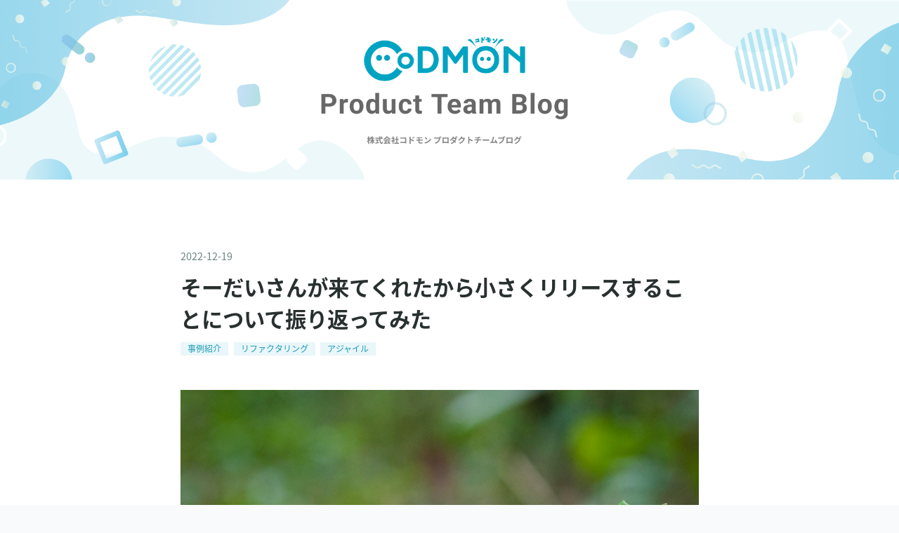

--- FILE ---
content_type: text/html; charset=utf-8
request_url: https://tech.codmon.com/entry/2022/12/19/061817
body_size: 18082
content:
<!DOCTYPE html>
<html
  lang="ja"

data-admin-domain="//blog.hatena.ne.jp"
data-admin-origin="https://blog.hatena.ne.jp"
data-author="codmon-dev"
data-avail-langs="ja en"
data-blog="codmon-dev.hatenablog.com"
data-blog-host="codmon-dev.hatenablog.com"
data-blog-is-public="1"
data-blog-name="コドモン Product Team Blog"
data-blog-owner="codmon-dev"
data-blog-show-ads=""
data-blog-show-sleeping-ads=""
data-blog-uri="https://tech.codmon.com/"
data-blog-uuid="13574176438093503930"
data-blogs-uri-base="https://tech.codmon.com"
data-brand="devblog"
data-data-layer="{&quot;hatenablog&quot;:{&quot;admin&quot;:{},&quot;analytics&quot;:{&quot;brand_property_id&quot;:&quot;&quot;,&quot;measurement_id&quot;:&quot;&quot;,&quot;non_sampling_property_id&quot;:&quot;&quot;,&quot;property_id&quot;:&quot;&quot;,&quot;separated_property_id&quot;:&quot;UA-29716941-26&quot;},&quot;blog&quot;:{&quot;blog_id&quot;:&quot;13574176438093503930&quot;,&quot;content_seems_japanese&quot;:&quot;true&quot;,&quot;disable_ads&quot;:&quot;custom_domain&quot;,&quot;enable_ads&quot;:&quot;false&quot;,&quot;enable_keyword_link&quot;:&quot;false&quot;,&quot;entry_show_footer_related_entries&quot;:&quot;true&quot;,&quot;force_pc_view&quot;:&quot;false&quot;,&quot;is_public&quot;:&quot;true&quot;,&quot;is_responsive_view&quot;:&quot;false&quot;,&quot;is_sleeping&quot;:&quot;false&quot;,&quot;lang&quot;:&quot;ja&quot;,&quot;name&quot;:&quot;\u30b3\u30c9\u30e2\u30f3 Product Team Blog&quot;,&quot;owner_name&quot;:&quot;codmon-dev&quot;,&quot;uri&quot;:&quot;https://tech.codmon.com/&quot;},&quot;brand&quot;:&quot;devblog&quot;,&quot;page_id&quot;:&quot;entry&quot;,&quot;permalink_entry&quot;:{&quot;author_name&quot;:&quot;kuromaguroo&quot;,&quot;categories&quot;:&quot;\u4e8b\u4f8b\u7d39\u4ecb\t\u30ea\u30d5\u30a1\u30af\u30bf\u30ea\u30f3\u30b0\t\u30a2\u30b8\u30e3\u30a4\u30eb&quot;,&quot;character_count&quot;:6359,&quot;date&quot;:&quot;2022-12-19&quot;,&quot;entry_id&quot;:&quot;4207112889933637220&quot;,&quot;first_category&quot;:&quot;\u4e8b\u4f8b\u7d39\u4ecb&quot;,&quot;hour&quot;:&quot;6&quot;,&quot;title&quot;:&quot;\u305d\u30fc\u3060\u3044\u3055\u3093\u304c\u6765\u3066\u304f\u308c\u305f\u304b\u3089\u5c0f\u3055\u304f\u30ea\u30ea\u30fc\u30b9\u3059\u308b\u3053\u3068\u306b\u3064\u3044\u3066\u632f\u308a\u8fd4\u3063\u3066\u307f\u305f&quot;,&quot;uri&quot;:&quot;https://tech.codmon.com/entry/2022/12/19/061817&quot;},&quot;pro&quot;:&quot;pro&quot;,&quot;router_type&quot;:&quot;blogs&quot;}}"
data-device="pc"
data-dont-recommend-pro="false"
data-global-domain="https://hatena.blog"
data-globalheader-color="b"
data-globalheader-type="pc"
data-has-touch-view="1"
data-help-url="https://help.hatenablog.com"
data-hide-header="1"
data-page="entry"
data-parts-domain="https://hatenablog-parts.com"
data-plus-available="1"
data-pro="true"
data-router-type="blogs"
data-sentry-dsn="https://03a33e4781a24cf2885099fed222b56d@sentry.io/1195218"
data-sentry-environment="production"
data-sentry-sample-rate="0.1"
data-static-domain="https://cdn.blog.st-hatena.com"
data-version="290ad662750024ea17472b9c1b7e66"




  data-initial-state="{}"

  >
  <head prefix="og: http://ogp.me/ns# fb: http://ogp.me/ns/fb# article: http://ogp.me/ns/article#">

  
    
  

  
  <meta name="viewport" content="width=device-width, initial-scale=1.0" />


  


  
  <meta name="Hatena::Bookmark" content="nocomment"/>


  <meta name="robots" content="max-image-preview:large" />


  <meta charset="utf-8"/>
  <meta http-equiv="X-UA-Compatible" content="IE=7; IE=9; IE=10; IE=11" />
  <title>そーだいさんが来てくれたから小さくリリースすることについて振り返ってみた - コドモン Product Team Blog</title>

  
  <link rel="canonical" href="https://tech.codmon.com/entry/2022/12/19/061817"/>



  

<meta itemprop="name" content="そーだいさんが来てくれたから小さくリリースすることについて振り返ってみた - コドモン Product Team Blog"/>

  <meta itemprop="image" content="https://cdn.image.st-hatena.com/image/scale/46d1a30c49f85039429bef4eb4050581634dbf7b/backend=imagemagick;version=1;width=1300/https%3A%2F%2Fcdn-ak.f.st-hatena.com%2Fimages%2Ffotolife%2Fk%2Fkuromaguroo%2F20221206%2F20221206132727.png"/>


  <meta property="og:title" content="そーだいさんが来てくれたから小さくリリースすることについて振り返ってみた - コドモン Product Team Blog"/>
<meta property="og:type" content="article"/>
  <meta property="og:url" content="https://tech.codmon.com/entry/2022/12/19/061817"/>

  <meta property="og:image" content="https://cdn.image.st-hatena.com/image/scale/46d1a30c49f85039429bef4eb4050581634dbf7b/backend=imagemagick;version=1;width=1300/https%3A%2F%2Fcdn-ak.f.st-hatena.com%2Fimages%2Ffotolife%2Fk%2Fkuromaguroo%2F20221206%2F20221206132727.png"/>

<meta property="og:image:alt" content="そーだいさんが来てくれたから小さくリリースすることについて振り返ってみた - コドモン Product Team Blog"/>
    <meta property="og:description" content="こちらの記事はコドモン Advent Calendar 2022の18日目の記事です。 こんにちは！ コドモンプロダクト開発部で認証/認可のリプレイスを主に担当しております、エンジニアの関口です。 11/2にそーだいさんにお越しいただき、弊社開発部に向けた熱い激励を頂戴しました。レガシーシステムと向き合うエンジニアにとって非常に深い共感を覚える内容でしたので、今回はいただいたお話の中から特に「小さくリリースせよ」とお話しいただいたことに絞って内容をご紹介させていただきます。あわせて、弊社開発部の取り組みや、これからの課題を率直にお伝えしようと思います。 小さくリリースせよ 弊社の取り組み 段階…" />
<meta property="og:site_name" content="コドモン Product Team Blog"/>

  <meta property="article:published_time" content="2022-12-18T21:18:17Z" />

    <meta property="article:tag" content="事例紹介" />
    <meta property="article:tag" content="リファクタリング" />
    <meta property="article:tag" content="アジャイル" />
      <meta name="twitter:card"  content="summary_large_image" />
    <meta name="twitter:image" content="https://cdn.image.st-hatena.com/image/scale/46d1a30c49f85039429bef4eb4050581634dbf7b/backend=imagemagick;version=1;width=1300/https%3A%2F%2Fcdn-ak.f.st-hatena.com%2Fimages%2Ffotolife%2Fk%2Fkuromaguroo%2F20221206%2F20221206132727.png" />  <meta name="twitter:title" content="そーだいさんが来てくれたから小さくリリースすることについて振り返ってみた - コドモン Product Team Blog" />    <meta name="twitter:description" content="こちらの記事はコドモン Advent Calendar 2022の18日目の記事です。 こんにちは！ コドモンプロダクト開発部で認証/認可のリプレイスを主に担当しております、エンジニアの関口です。 11/2にそーだいさんにお越しいただき、弊社開発部に向けた熱い激励を頂戴しました。レガシーシステムと向き合うエンジニアにと…" />  <meta name="twitter:app:name:iphone" content="はてなブログアプリ" />
  <meta name="twitter:app:id:iphone" content="583299321" />
  <meta name="twitter:app:url:iphone" content="hatenablog:///open?uri=https%3A%2F%2Ftech.codmon.com%2Fentry%2F2022%2F12%2F19%2F061817" />  <meta name="twitter:site" content="@codmon_dev" />
  
    <meta name="description" content="こちらの記事はコドモン Advent Calendar 2022の18日目の記事です。 こんにちは！ コドモンプロダクト開発部で認証/認可のリプレイスを主に担当しております、エンジニアの関口です。 11/2にそーだいさんにお越しいただき、弊社開発部に向けた熱い激励を頂戴しました。レガシーシステムと向き合うエンジニアにとって非常に深い共感を覚える内容でしたので、今回はいただいたお話の中から特に「小さくリリースせよ」とお話しいただいたことに絞って内容をご紹介させていただきます。あわせて、弊社開発部の取り組みや、これからの課題を率直にお伝えしようと思います。 小さくリリースせよ 弊社の取り組み 段階…" />
    <meta name="google-site-verification" content="UPzfd3KMO4I7AaF1KngrGkNX_BE186yiG9CKG7hsh5c" />
    <meta name="keywords" content="株式会社コドモン,エンジニア,開発チーム,ブログ,テックブログ" />


  
<script
  id="embed-gtm-data-layer-loader"
  data-data-layer-page-specific="{&quot;hatenablog&quot;:{&quot;blogs_permalink&quot;:{&quot;has_related_entries_with_elasticsearch&quot;:&quot;true&quot;,&quot;entry_afc_issued&quot;:&quot;false&quot;,&quot;is_blog_sleeping&quot;:&quot;false&quot;,&quot;blog_afc_issued&quot;:&quot;false&quot;,&quot;is_author_pro&quot;:&quot;true&quot;}}}"
>
(function() {
  function loadDataLayer(elem, attrName) {
    if (!elem) { return {}; }
    var json = elem.getAttribute(attrName);
    if (!json) { return {}; }
    return JSON.parse(json);
  }

  var globalVariables = loadDataLayer(
    document.documentElement,
    'data-data-layer'
  );
  var pageSpecificVariables = loadDataLayer(
    document.getElementById('embed-gtm-data-layer-loader'),
    'data-data-layer-page-specific'
  );

  var variables = [globalVariables, pageSpecificVariables];

  if (!window.dataLayer) {
    window.dataLayer = [];
  }

  for (var i = 0; i < variables.length; i++) {
    window.dataLayer.push(variables[i]);
  }
})();
</script>

<!-- Google Tag Manager -->
<script>(function(w,d,s,l,i){w[l]=w[l]||[];w[l].push({'gtm.start':
new Date().getTime(),event:'gtm.js'});var f=d.getElementsByTagName(s)[0],
j=d.createElement(s),dl=l!='dataLayer'?'&l='+l:'';j.async=true;j.src=
'https://www.googletagmanager.com/gtm.js?id='+i+dl;f.parentNode.insertBefore(j,f);
})(window,document,'script','dataLayer','GTM-P4CXTW');</script>
<!-- End Google Tag Manager -->
<!-- Google Tag Manager -->
<script>(function(w,d,s,l,i){w[l]=w[l]||[];w[l].push({'gtm.start':
new Date().getTime(),event:'gtm.js'});var f=d.getElementsByTagName(s)[0],
j=d.createElement(s),dl=l!='dataLayer'?'&l='+l:'';j.async=true;j.src=
'https://www.googletagmanager.com/gtm.js?id='+i+dl;f.parentNode.insertBefore(j,f);
})(window,document,'script','dataLayer','GTM-KM57PKK');</script>
<!-- End Google Tag Manager -->










  <link rel="shortcut icon" href="https://tech.codmon.com/icon/favicon">
<link rel="apple-touch-icon" href="https://tech.codmon.com/icon/touch">
<link rel="icon" sizes="192x192" href="https://tech.codmon.com/icon/link">

  

<link rel="alternate" type="application/atom+xml" title="Atom" href="https://tech.codmon.com/feed"/>
<link rel="alternate" type="application/rss+xml" title="RSS2.0" href="https://tech.codmon.com/rss"/>

  <link rel="alternate" type="application/json+oembed" href="https://hatena.blog/oembed?url=https%3A%2F%2Ftech.codmon.com%2Fentry%2F2022%2F12%2F19%2F061817&amp;format=json" title="oEmbed Profile of そーだいさんが来てくれたから小さくリリースすることについて振り返ってみた"/>
<link rel="alternate" type="text/xml+oembed" href="https://hatena.blog/oembed?url=https%3A%2F%2Ftech.codmon.com%2Fentry%2F2022%2F12%2F19%2F061817&amp;format=xml" title="oEmbed Profile of そーだいさんが来てくれたから小さくリリースすることについて振り返ってみた"/>
  
  <link rel="author" href="http://www.hatena.ne.jp/kuromaguroo/">

  

  
      <link rel="preload" href="https://cdn-ak.f.st-hatena.com/images/fotolife/c/codmon-dev/20220613/20220613193717.png" as="image"/>
      <link rel="preload" href="https://cdn-ak.f.st-hatena.com/images/fotolife/c/codmon-dev/20220610/20220610131147.png" as="image"/>


  
    
<link rel="stylesheet" type="text/css" href="https://cdn.blog.st-hatena.com/css/blog.css?version=290ad662750024ea17472b9c1b7e66"/>

    
  <link rel="stylesheet" type="text/css" href="https://usercss.blog.st-hatena.com/blog_style/13574176438093503930/3ed245dddd9ecf73c98bd20c5cbff4007ff4898d"/>
  
  

  

  
<script> </script>

  
<style>
  div#google_afc_user,
  div.google-afc-user-container,
  div.google_afc_image,
  div.google_afc_blocklink {
      display: block !important;
  }
</style>


  

  
    <script type="application/ld+json">{"@context":"http://schema.org","@type":"Article","dateModified":"2022-12-19T06:18:17+09:00","datePublished":"2022-12-19T06:18:17+09:00","description":"こちらの記事はコドモン Advent Calendar 2022の18日目の記事です。 こんにちは！ コドモンプロダクト開発部で認証/認可のリプレイスを主に担当しております、エンジニアの関口です。 11/2にそーだいさんにお越しいただき、弊社開発部に向けた熱い激励を頂戴しました。レガシーシステムと向き合うエンジニアにとって非常に深い共感を覚える内容でしたので、今回はいただいたお話の中から特に「小さくリリースせよ」とお話しいただいたことに絞って内容をご紹介させていただきます。あわせて、弊社開発部の取り組みや、これからの課題を率直にお伝えしようと思います。 小さくリリースせよ 弊社の取り組み 段階…","headline":"そーだいさんが来てくれたから小さくリリースすることについて振り返ってみた","image":["https://cdn-ak.f.st-hatena.com/images/fotolife/k/kuromaguroo/20221206/20221206132727.png"],"mainEntityOfPage":{"@id":"https://tech.codmon.com/entry/2022/12/19/061817","@type":"WebPage"}}</script>

  

  

  

</head>

  <body class="page-entry header-image-only enable-top-editarea enable-bottom-editarea category-事例紹介 category-リファクタリング category-アジャイル globalheader-off globalheader-ng-enabled">
    

<div id="globalheader-container"
  data-brand="hatenablog"
  style="display: none"
  >
  <iframe id="globalheader" height="37" frameborder="0" allowTransparency="true"></iframe>
</div>


  
  
  

  <div id="container">
    <div id="container-inner">
      <header id="blog-title" data-brand="hatenablog">
  <div id="blog-title-inner" style="background-image: url('https://cdn-ak.f.st-hatena.com/images/fotolife/c/codmon-dev/20220613/20220613193717.png'); background-position: center 0px;">
    <div id="blog-title-content">
      <h1 id="title"><a href="https://tech.codmon.com/">コドモン Product Team Blog</a></h1>
      
        <h2 id="blog-description">株式会社コドモンの開発チームで運営しているブログです。エンジニアやPdMメンバーが、プロダクトや技術やチームについて発信します！</h2>
      
    </div>
  </div>
</header>

      
  <div id="top-editarea">
    <link rel="preconnect" href="https://fonts.googleapis.com">
<link rel="preconnect" href="https://fonts.gstatic.com" crossorigin>
<link href="http://fonts.googleapis.com/earlyaccess/notosansjapanese.css" rel="stylesheet" type="text/css">
  </div>


      
      




<div id="content" class="hfeed"
  
  >
  <div id="content-inner">
    <div id="wrapper">
      <div id="main">
        <div id="main-inner">
          

          



          
  
  <!-- google_ad_section_start -->
  <!-- rakuten_ad_target_begin -->
  
  
  

  

  
    
      
        <article class="entry hentry test-hentry js-entry-article date-first autopagerize_page_element chars-6400 words-200 mode-markdown entry-odd" id="entry-4207112889933637220" data-keyword-campaign="" data-uuid="4207112889933637220" data-publication-type="entry">
  <div class="entry-inner">
    <header class="entry-header">
  
    <div class="date entry-date first">
    <a href="https://tech.codmon.com/archive/2022/12/19" rel="nofollow">
      <time datetime="2022-12-18T21:18:17Z" title="2022-12-18T21:18:17Z">
        <span class="date-year">2022</span><span class="hyphen">-</span><span class="date-month">12</span><span class="hyphen">-</span><span class="date-day">19</span>
      </time>
    </a>
      </div>
  <h1 class="entry-title">
  <a href="https://tech.codmon.com/entry/2022/12/19/061817" class="entry-title-link bookmark">そーだいさんが来てくれたから小さくリリースすることについて振り返ってみた</a>
</h1>

  
  

  <div class="entry-categories categories">
    
    <a href="https://tech.codmon.com/archive/category/%E4%BA%8B%E4%BE%8B%E7%B4%B9%E4%BB%8B" class="entry-category-link category-事例紹介">事例紹介</a>
    
    <a href="https://tech.codmon.com/archive/category/%E3%83%AA%E3%83%95%E3%82%A1%E3%82%AF%E3%82%BF%E3%83%AA%E3%83%B3%E3%82%B0" class="entry-category-link category-リファクタリング">リファクタリング</a>
    
    <a href="https://tech.codmon.com/archive/category/%E3%82%A2%E3%82%B8%E3%83%A3%E3%82%A4%E3%83%AB" class="entry-category-link category-アジャイル">アジャイル</a>
    
  </div>


  

  

</header>

    


    <div class="entry-content hatenablog-entry">
  
    <p><span itemscope itemtype="http://schema.org/Photograph"><img src="https://cdn-ak.f.st-hatena.com/images/fotolife/k/kuromaguroo/20221206/20221206132727.png" width="1200" height="630" loading="lazy" title="" class="hatena-fotolife" itemprop="image"></span>
こちらの記事は<a href="https://qiita.com/advent-calendar/2022/codmon">コドモン Advent Calendar 2022</a>の18日目の記事です。</p>

<p>こんにちは！ コドモンプロダクト開発部で認証/認可のリプレイスを主に担当しております、エンジニアの関口です。</p>

<p>11/2に<a href="https://ja.wikipedia.org/wiki/%E6%9B%BD%E6%A0%B9%E5%A3%AE%E5%A4%A7">そーだい</a>さんにお越しいただき、弊社開発部に向けた熱い激励を頂戴しました。レガシーシステムと向き合うエンジニアにとって非常に深い共感を覚える内容でしたので、今回はいただいたお話の中から特に「小さくリリースせよ」とお話しいただいたことに絞って内容をご紹介させていただきます。あわせて、弊社開発部の取り組みや、これからの課題を率直にお伝えしようと思います。</p>

<ul class="table-of-contents">
    <li><a href="#小さくリリースせよ">小さくリリースせよ</a></li>
    <li><a href="#弊社の取り組み">弊社の取り組み</a><ul>
            <li><a href="#段階リリースを活用するfeature-toggleを活用する">段階リリースを活用する(feature-toggleを活用する)</a></li>
            <li><a href="#段階リリースを活用するLBやDNSによる振り分け">段階リリースを活用する(LBやDNSによる振り分け)</a></li>
            <li><a href="#見えないところから小出しにする">見えないところから小出しにする</a></li>
            <li><a href="#常にロールバックできる道を確保しておく">常にロールバックできる道を確保しておく</a></li>
            <li><a href="#リリースするものを小さくするスコープを小さくする">リリースするものを小さくする(スコープを小さくする)</a></li>
            <li><a href="#リリースするものを小さくする今あるものに新たな複雑さを導入しないeasyよりsimpleを優先してリリースする">リリースするものを小さくする(今あるものに新たな複雑さを導入しない／easyよりsimpleを優先してリリースする)</a></li>
        </ul>
    </li>
    <li><a href="#我々がこれからしようとしていること">我々がこれからしようとしていること</a></li>
</ul>

<h4 id="小さくリリースせよ">小さくリリースせよ</h4>

<p>以下、そーだいさんの教えを私なりに要約します。</p>

<p><em>リリースしなければソフトウェアの価値は永久にユーザーには届かない。しかしリリースは怖い。まずはリリースの恐怖を克服しなければならない。そのためのhowはこれである。</em></p>

<ol>
<li>段階リリースを活用する

<ul>
<li>feature-toggleを活用する</li>
<li>LBやDNSによる振り分け</li>
</ul>
</li>
<li>見えないところから小出しにする

<ul>
<li>DBとか、CSSやJS、APIなど、表に出ないものを先にリリースして、最後に表に出るものをお披露目する</li>
</ul>
</li>
<li>常にロールバックできる道を確保しておく</li>
<li>リリースするものを小さくする

<ul>
<li>スコープを小さくする</li>
<li>今あるものに新たな複雑さを導入しない</li>
<li>easyよりsimpleを優先してリリースする</li>
</ul>
</li>
</ol>


<p><em>これによりリリースはずっと安心できるものになる。失敗した際に被るダメージは極めて限定的で、コントロールできるものになるからだ。あとは、早く小さく問題を把握して素早くフィードバックを得て、価値のあるリリースを積み重ねるだけである。</em></p>

<h4 id="弊社の取り組み">弊社の取り組み</h4>

<p>以下、お話しいただいた内容の中から、我々の普段の取り組みの実例をご紹介します。</p>

<h5 id="段階リリースを活用するfeature-toggleを活用する">段階リリースを活用する(feature-toggleを活用する)</h5>

<p>コドモンでは「利用施設」が重要な単位となりますので、ユーザーが所属する施設単位でfeature-toggleを取得するWeb APIエンドポイントを用意し、それをアプリケーションに埋め込んで利用施設単位での段階リリースをよく行います。feature-toggleをONにしたい施設と機能名をDBのテーブルに登録することで、アプリケーションに埋め込んだWeb APIエンドポイントの応答が変化し、feature-toggleが切り替わる仕組みです。切り戻したい場合は登録したデータをdeleteするだけなのでrevertやdeployも不要ですし、様子を見ながらリリース数を増やすこともできるので、インフラへの負荷やユーザーのリアクションを確認しながら漸進的にリリースすることも可能で、非常に重宝しています。直近の私のチームで利用した例を挙げると、施設の連絡帳入力のweb画面で既存の振る舞いを変えずにAPIの呼び出し本数を削減する対応の中で利用していました。</p>

<h5 id="段階リリースを活用するLBやDNSによる振り分け">段階リリースを活用する(LBやDNSによる振り分け)</h5>

<p>こちらはまだ実績はないものの、これからリリースしようとしている成果物の中で利用する予定です。もう間もなくリリース予定のPHPのバージョンアップや、将来予定されている保護者向けアプリケーションの認証／認可のリプレイスではこの戦略をとる想定で準備を進めています。feature-toggleと比べて、切り戻しはネットワークやLBの設定変更を行うだけとなりますので、revertもdeployも不要という点では一致しますが、こちらはアプリケーションにfeature-toggleのコードを埋め込む必要がないことが大きな利点になります。一方で冗長化するサーバーの見積りや運用に手間がかかるのと、段階リリースを並列させるとインフラコストを増加させる危険性があることが短所になりそうです。</p>

<p>余談ですが、こちらの手法はAWSの<a href="https://aws.amazon.com/jp/rds/proxy/">RDS-proxy</a>を導入することにより、つい最近になってようやく弊社でも実現可能となったものです。それまではPHPとApacheの特性に起因するDB接続数の上限がボトルネックとなりwebサーバーの同時稼働台数を増やせない課題に直面していましたが、RDS-proxyによりこのボトルネックが消滅しこの課題は解消しました。SREチームに感謝です。</p>

<h5 id="見えないところから小出しにする">見えないところから小出しにする</h5>

<p>リプレイス後のシフトの開発に携わっていた際に私がよくやっていたのは、フロントのボタンやアンカーなどにfeature-toggleを仕込んでリリースして先にガワだけを確認し、後からAPIを出して、最後にもう一度APIを疎通させるリリースをする、でした。これの嬉しいところはfeature-toggleと組み合わせつつ、本番でユーザーの見えないところで部分部分を確認しながら漸進的にリリースできることだと思っています。</p>

<h5 id="常にロールバックできる道を確保しておく">常にロールバックできる道を確保しておく</h5>

<p>こちらは弊社の資料室のリプレイスを主導していた開発メンバーが実現への道を切り拓いてくれました。動作検証やDatadogの状況から何か危険を察知した瞬間にGithub Actions一発で指定したtagにロールバックできるようになっています。察知すべき危険は本番での動作確認だけなく、このようにhandbookに明記されています。
<figure class="figure-image figure-image-fotolife" title="リリース後の確認事項"><span itemscope itemtype="http://schema.org/Photograph"><img src="https://cdn-ak.f.st-hatena.com/images/fotolife/k/kuromaguroo/20221114/20221114220956.png" width="946" height="562" loading="lazy" title="" class="hatena-fotolife" itemprop="image"></span><figcaption>リリース後の確認事項</figcaption></figure></p>

<h5 id="リリースするものを小さくするスコープを小さくする">リリースするものを小さくする(スコープを小さくする)</h5>

<p>こちらもリプレイス後のシフトの開発でやっていた例を紹介します。ひと月分のシフトをExcelの表で出力する機能を実装した際に、ユーザーストーリーを分割してリリースしていった過程になります。付箋一枚が1リリースです。一つひとつを小さくすることで様々なメリットはありますが、ちゃんと進んでいることが可視化できるし、見積りがより精緻になることが一番のメリットだと感じています。
<figure class="figure-image figure-image-fotolife" title="ユーザーストーリーボードの例"><span itemscope itemtype="http://schema.org/Photograph"><img src="https://cdn-ak.f.st-hatena.com/images/fotolife/k/kuromaguroo/20221115/20221115154533.png" width="1200" height="946" loading="lazy" title="" class="hatena-fotolife" itemprop="image"></span><figcaption>ユーザーストーリーボードの例</figcaption></figure></p>

<h5 id="リリースするものを小さくする今あるものに新たな複雑さを導入しないeasyよりsimpleを優先してリリースする">リリースするものを小さくする(今あるものに新たな複雑さを導入しない／easyよりsimpleを優先してリリースする)</h5>

<p>この2つのテーマはやや抽象度が高かったので、私なりの理解で肉付けしたものをご説明しようと思います。私の理解ではこの2つは強い関連を持ちます。まず後者のほうを考えるため、以下のマトリックスで図にしてみます。
<figure class="figure-image figure-image-fotolife" title="easy-simple-matrics"><span itemscope itemtype="http://schema.org/Photograph"><img src="https://cdn-ak.f.st-hatena.com/images/fotolife/k/kuromaguroo/20221215/20221215191140.png" width="1200" height="1059" loading="lazy" title="" class="hatena-fotolife" itemprop="image"></span><figcaption>easy-simple-matrics</figcaption></figure></p>

<p>この上で思い浮かべてください。今あなたの提供しているサービスでは利用数量*利用単価で利用者への請求料金を計算しています。しかし、3か月後からは新しい会員区分を設けて、特定の会員区分の会員に対して一定の割引をすることに決めました。この機能では、DBから値を取得し顧客へ請求料金を表示するviewまでのすべてが一つのスクリプトに書かれています。どんな実装が考えられるでしょうか？</p>

<p>一番easyに振り切った実装は、現在のスクリプトの請求料金計算をしている箇所に、この計算ロジックを特定の会員区分を判定するif文と一緒にねじ込む方法です。しかしながら、お察しの通りこの実装は今あるものに新たな複雑さを導入します。すべてを一つのスクリプトに書いているので、ユニットテストも難しいでしょう。先の表の4象限の左下に位置するソリューションであることは論をまちません。私の思いつく限りこの方法が正当化されうる状況は、請求料金計算をしているのが一箇所だけであるとか、半年あるいは一年後にサービスの提供が止まることが決まっているなどの時間をかけるだけ無駄というような極めて特殊な状況かと思います。</p>

<p>私が考えるもう少しsimpleに寄せた実装だと、まず請求料金計算のインターフェースを定義し、新旧のロジックを表すそれぞれの実装クラスとそのインスタンスを返すファクトリを用意します。新ロジックは旧ロジックのクラスをラップし、会員区分によって割引を適用する実装がよさそうです。
<figure class="figure-image figure-image-fotolife" title="クラス図"><span itemscope itemtype="http://schema.org/Photograph"><img src="https://cdn-ak.f.st-hatena.com/images/fotolife/k/kuromaguroo/20221116/20221116134643.png" width="1200" height="849" loading="lazy" title="" class="hatena-fotolife" itemprop="image"></span><figcaption>クラス図</figcaption></figure></p>

<p>あとは、元のスクリプトの請求料金を計算する最初の箇所の前でこの請求料金計算のインスタンスを生成し、請求計算している箇所を置き換えていくだけです。置き換えとリリースは以下の手順で進めます。</p>

<p>１. 元のスクリプトはそのままに、まずは上のクラス図で実装したクラスを全部リリースする</p>

<pre class="code" data-lang="" data-unlink>&lt;スクリプトのイメージ&gt;
// スクリプトは元のまま
$billAmount1 = $unitPrice1 * $quantity1;
// ...省略
$billAmount2 = $unitPrice2 * $quantity2;</pre>


<p>２. 元のスクリプトの請求計算にfeature-toggleを埋め込んでリリースする。feature-toggleがonの場合は新しく実装した旧のほうの請求料金計算クラスの計算メソッドを実行し、offの場合は今のスクリプトのロジックをそのまま実行する</p>

<pre class="code" data-lang="" data-unlink>&lt;スクリプトのイメージ&gt;
// featureToggleがOnの場合はSimpleCalculatorに移動した旧の計算方法を利用する
$calculator = $factory-&gt;simple();
if ($featureToggleOn) {
    $billAmount1 = $calculator-&gt;calculate($unitPrice1, $quantity1) ;
} else {
    $billAmount1 = $unitPrice1 * $quantity1;
}

// ...省略</pre>


<p>３. 段階リリース<br/>
４. 安定稼働が確認できたらfeature-toggleを消して、新しく実装した旧のほうの請求料金計算クラスにロジックを一本化する</p>

<pre class="code" data-lang="" data-unlink>&lt;スクリプトのイメージ&gt;
$calculator = $factory-&gt;simple();  
$billAmount1 = $calculator-&gt;calculate($unitPrice1, $quantity1) ;

// ...省略

$billAmount2 = $calculator-&gt;calculate($unitPrice2, $quantity2) ;</pre>


<p>５. 再び元のスクリプトの請求計算にfeature-toggleを埋め込んでリリースする。feature-toggleがonの場合は新のほうの請求料金計クラスのロジックを実行し、offの場合は今のスクリプトのロジックをそのまま実行する</p>

<pre class="code" data-lang="" data-unlink>&lt;スクリプトのイメージ&gt;
// featureToggleがOnの場合は新しい(会員区分によって割引あり)の計算を適用する
$calculator = $featureToggleOn ? $factory-&gt;discount($memberCategory) : $factory-&gt;simple();  
$billAmount1 = $calculator-&gt;calculate($unitPrice1, $quantity1) ;

// ...省略

$billAmount2 = $calculator-&gt;calculate($unitPrice2, $quantity2) ;</pre>


<p>６. 検証用のユーザーでfeature-toggleをonにして、本番環境で新ロジックを確認<br/>
７. すべてのユーザーでfeature-toggleをonにして、問題なく運用できることを確認(実質的なリリース)<br/>
８. 安定稼働が確認できたらfeature-toggleを消して、新のほうの請求料金計クラスにロジックを一本化する</p>

<pre class="code" data-lang="" data-unlink>&lt;スクリプトのイメージ&gt;
// 請求料金は会員区分によって割引がある
$calculator = $factory-&gt;discount($memberCategory);  
$billAmount1 = $calculator-&gt;calculate($unitPrice1, $quantity1) ;

// ...省略

$billAmount2 = $calculator-&gt;calculate($unitPrice2, $quantity2) ;</pre>


<p>ご覧の通りクラスもメソッドも増えるので決してeasyな道ではありませんが、スクリプト上の請求額の計算がよりsimpleになることがご確認いただけると思います。会員区分による値引きの実装はDiscountCalculatorに押し込められスクリプト上には現れてきませんし、値引きがない会員の計算は旧ロジックを押し込めたSimpleCalculatorに移譲されますが、その実装の正しさは３.までに本番運用で確認されています。今後の請求額計算の変更や機能追加はcalculator interfaceの下に押し込められ、スクリプトの変更はFactoryのメソッドの選択ぐらいで済むでしょう。先の表の第2象限にいくイメージのソリューションではないかと思います。</p>

<p>今回の実例は実装面だけですが、実際にこのeasy-simpleのトレードオフは設計やテストなどあらゆる箇所で出くわすものなので、認識していると応用が効く場面は結構ありそうです。また、simpleなのが好ましいのは一般論として間違いありませんが、思考停止してむやみやたらにsimpleに突き進むことをせずに、ちゃんとバランスを考えた上で選択する必要もあります(そーだいさんも<strong>迷ったら</strong>simpleを選ぶとつぶやいておられました)。最後に、 自戒も込めて言うとsimpleを達成するhowとなる知識やスキル、柔軟な発想力など日頃からの研鑽が非常に大事です(私の家の本棚で積読されている書籍達の怨嗟の声が聞こえてきます……)。</p>

<h4 id="我々がこれからしようとしていること">我々がこれからしようとしていること</h4>

<p>上述の通り、小さくリリースする習慣は開発部の個々のチームで日々実践されています。しかし、我々のメインプロダクトは巨大なモノリスであり、各チームのリリースが毎日一つに集約されて一つの大きなリリースになっています。そーだいさんのお話とはやや異なる次元ではありますが、リリースを小さくする余地はまだあるといえるのです。</p>

<p>リリースが集約されるがために、メインプロダクト内全体で同じリリース制約が共有されます。最上流だったり重要業務にかかるリリースと同程度の同程度の慎重さをもって、最下流で他に影響を及ぼしようがないような内容をリリースする必要があるのが現状です。この制約にどう立ち向かい、より小さなリリースを実現してアジャイルな開発を促進していくのかは今後の弊社開発部にとって大きな課題です。</p>

<p>そーだいさんのお話を聞いたおかげで、弊社開発部ができていることを改めて認識し自信を持つことができた上で、上記のような課題に気づくきっかけにもなりました。改めましてそーだいさんにはよいお話をいただきましたと感謝を述べたい次第です。ありがとうございました！　</p>

<p><br></p>

<p>コドモンの開発チームのTwitterを始めました！
アドベントカレンダーの新着記事も毎日ツイートしていくので、ぜひフォローしてください😊</p>

<p><iframe src="https://hatenablog-parts.com/embed?url=https%3A%2F%2Ftwitter.com%2Fcodmon_dev" title="コドモン公式_Product Team (@codmon_dev) / Twitter" class="embed-card embed-webcard" scrolling="no" frameborder="0" style="display: block; width: 100%; height: 155px; max-width: 500px; margin: 10px 0px;" loading="lazy"></iframe><cite class="hatena-citation"><a href="https://twitter.com/codmon_dev">twitter.com</a></cite></p>

    
    




    

  
</div>

    
  <footer class="entry-footer">
      <div class="entry-footer-modules" id="entry-footer-primary-modules">      
<div class="hatena-module hatena-module-html">
    <div class="hatena-module-title">お知らせ</div>
  <div class="hatena-module-body">
    <div class="entry-footer-module" id="ariticle_bottom_twitter_link">
  <ul>

      <li>2026年1月31日（土）に<a href="https://2026.srekaigi.net/">SRE Kaigi 2026</a>にプラチナスポンサーとして協賛します！また、SRE小西が登壇します！</li>

      <li>2026年2月12日（木）に<a href="https://codmon.connpass.com/event/379236/">フロントエンドでの技術選定 — 「みんなで」語り尽くそう！</a>にコドモンメンバーが登壇します！</li>

    <li>最新記事やコドモン開発チームの情報は、<a href="https://x.com/codmon_dev">こちらのXアカウント</a>でご覧いただけます</li>
  </ul>
</div>


  </div>
</div>
  </div>
    <div class="entry-tags-wrapper">
  <div class="entry-tags">  </div>
</div>

    <p class="entry-footer-section track-inview-by-gtm" data-gtm-track-json="{&quot;area&quot;: &quot;finish_reading&quot;}">
  <span class="author vcard"><span class="fn" data-load-nickname="1" data-user-name="kuromaguroo" >kuromaguroo</span></span>
  <span class="entry-footer-time"><a href="https://tech.codmon.com/entry/2022/12/19/061817"><time data-relative datetime="2022-12-18T21:18:17Z" title="2022-12-18T21:18:17Z" class="updated">2022-12-19 06:18</time></a></span>
  
  
  
</p>

    
  <div
    class="hatena-star-container"
    data-hatena-star-container
    data-hatena-star-url="https://tech.codmon.com/entry/2022/12/19/061817"
    data-hatena-star-title="そーだいさんが来てくれたから小さくリリースすることについて振り返ってみた"
    data-hatena-star-variant="profile-icon"
    data-hatena-star-profile-url-template="https://blog.hatena.ne.jp/{username}/"
  ></div>


    
<div class="social-buttons">
  
  
    <div class="social-button-item">
      <a href="https://b.hatena.ne.jp/entry/s/tech.codmon.com/entry/2022/12/19/061817" class="hatena-bookmark-button" data-hatena-bookmark-url="https://tech.codmon.com/entry/2022/12/19/061817" data-hatena-bookmark-layout="vertical-balloon" data-hatena-bookmark-lang="ja" title="この記事をはてなブックマークに追加"><img src="https://b.st-hatena.com/images/entry-button/button-only.gif" alt="この記事をはてなブックマークに追加" width="20" height="20" style="border: none;" /></a>
    </div>
  
  
    <div class="social-button-item">
      <div class="fb-share-button" data-layout="box_count" data-href="https://tech.codmon.com/entry/2022/12/19/061817"></div>
    </div>
  
  
    
    
    <div class="social-button-item">
      <a
          class="entry-share-button entry-share-button-twitter test-share-button-twitter"
          href="https://x.com/intent/tweet?text=%E3%81%9D%E3%83%BC%E3%81%A0%E3%81%84%E3%81%95%E3%82%93%E3%81%8C%E6%9D%A5%E3%81%A6%E3%81%8F%E3%82%8C%E3%81%9F%E3%81%8B%E3%82%89%E5%B0%8F%E3%81%95%E3%81%8F%E3%83%AA%E3%83%AA%E3%83%BC%E3%82%B9%E3%81%99%E3%82%8B%E3%81%93%E3%81%A8%E3%81%AB%E3%81%A4%E3%81%84%E3%81%A6%E6%8C%AF%E3%82%8A%E8%BF%94%E3%81%A3%E3%81%A6%E3%81%BF%E3%81%9F+-+%E3%82%B3%E3%83%89%E3%83%A2%E3%83%B3+Product+Team+Blog&amp;url=https%3A%2F%2Ftech.codmon.com%2Fentry%2F2022%2F12%2F19%2F061817"
          title="X（Twitter）で投稿する"
        ></a>
    </div>
  
  
  
  
  
  
</div>

    

    <div class="customized-footer">
      

        

          <div class="entry-footer-modules" id="entry-footer-secondary-modules">      
<div class="hatena-module hatena-module-related-entries" >
      
  <!-- Hatena-Epic-has-related-entries-with-elasticsearch:true -->
  <div class="hatena-module-title">
    関連記事
  </div>
  <div class="hatena-module-body">
    <ul class="related-entries hatena-urllist urllist-with-thumbnails">
  
  
    
    <li class="urllist-item related-entries-item">
      <div class="urllist-item-inner related-entries-item-inner">
        
          
                      <a class="urllist-image-link related-entries-image-link" href="https://tech.codmon.com/entry/2025/12/22/090000">
  <img alt="PHPUnit のテストダブルと仲良くなりたい（モック編）" src="https://cdn.image.st-hatena.com/image/square/5bb5ae70c1b0f2872bac822369728ed8dc9e845e/backend=imagemagick;height=100;version=1;width=100/https%3A%2F%2Fcdn-ak.f.st-hatena.com%2Fimages%2Ffotolife%2Fm%2Fmsfukui%2F20251215%2F20251215094059.jpg" class="urllist-image related-entries-image" title="PHPUnit のテストダブルと仲良くなりたい（モック編）" width="100" height="100" loading="lazy">
</a>
            <div class="urllist-date-link related-entries-date-link">
  <a href="https://tech.codmon.com/archive/2025/12/22" rel="nofollow">
    <time datetime="2025-12-22T00:00:00Z" title="2025年12月22日">
      2025-12-22
    </time>
  </a>
</div>

          <a href="https://tech.codmon.com/entry/2025/12/22/090000" class="urllist-title-link related-entries-title-link  urllist-title related-entries-title">PHPUnit のテストダブルと仲良くなりたい（モック編）</a>




          
          

                      <div class="urllist-entry-body related-entries-entry-body">こちらは「コドモン Advent Calendar 2025」の22日目の記事です…</div>
      </div>
    </li>
  
    
    <li class="urllist-item related-entries-item">
      <div class="urllist-item-inner related-entries-item-inner">
        
          
                      <a class="urllist-image-link related-entries-image-link" href="https://tech.codmon.com/entry/2025/12/13/000000">
  <img alt="みんなでワイワイやる探索的テスト" src="https://cdn.image.st-hatena.com/image/square/f1f99ab1c5126301d74db84ddb5a751b9d08b009/backend=imagemagick;height=100;version=1;width=100/https%3A%2F%2Fcdn-ak.f.st-hatena.com%2Fimages%2Ffotolife%2Fm%2Fmijinkosama%2F20251201%2F20251201095929.png" class="urllist-image related-entries-image" title="みんなでワイワイやる探索的テスト" width="100" height="100" loading="lazy">
</a>
            <div class="urllist-date-link related-entries-date-link">
  <a href="https://tech.codmon.com/archive/2025/12/13" rel="nofollow">
    <time datetime="2025-12-12T15:00:00Z" title="2025年12月13日">
      2025-12-13
    </time>
  </a>
</div>

          <a href="https://tech.codmon.com/entry/2025/12/13/000000" class="urllist-title-link related-entries-title-link  urllist-title related-entries-title">みんなでワイワイやる探索的テスト</a>




          
          

                      <div class="urllist-entry-body related-entries-entry-body">こちらは「コドモン Advent Calendar 2025」および「ソフトウェ…</div>
      </div>
    </li>
  
    
    <li class="urllist-item related-entries-item">
      <div class="urllist-item-inner related-entries-item-inner">
        
          
                      <a class="urllist-image-link related-entries-image-link" href="https://tech.codmon.com/entry/complex-rollout-control-with-db">
  <img alt="複雑な公開条件を伴うロールアウトをDBで制御した話  〜 AWS AppConfigとの比較検討 〜" src="https://cdn.image.st-hatena.com/image/square/f4a327ce215d7cdf46f4433cc464fc83fcd141c8/backend=imagemagick;height=100;version=1;width=100/https%3A%2F%2Fcdn-ak.f.st-hatena.com%2Fimages%2Ffotolife%2Fg%2Fg_codmon%2F20251202%2F20251202010549.jpg" class="urllist-image related-entries-image" title="複雑な公開条件を伴うロールアウトをDBで制御した話  〜 AWS AppConfigとの比較検討 〜" width="100" height="100" loading="lazy">
</a>
            <div class="urllist-date-link related-entries-date-link">
  <a href="https://tech.codmon.com/archive/2025/12/06" rel="nofollow">
    <time datetime="2025-12-06T03:00:00Z" title="2025年12月6日">
      2025-12-06
    </time>
  </a>
</div>

          <a href="https://tech.codmon.com/entry/complex-rollout-control-with-db" class="urllist-title-link related-entries-title-link  urllist-title related-entries-title">複雑な公開条件を伴うロールアウトをDBで制御した話 〜 AWS AppConfigとの比較検討 〜</a>




          
          

                      <div class="urllist-entry-body related-entries-entry-body">こちらは「コドモン Advent Calendar 2025」の 6 日目の記事に…</div>
      </div>
    </li>
  
    
    <li class="urllist-item related-entries-item">
      <div class="urllist-item-inner related-entries-item-inner">
        
          
                      <a class="urllist-image-link related-entries-image-link" href="https://tech.codmon.com/entry/2024/12/22/000000">
  <img alt="実装してみて理解できたハッシュテーブル" src="https://cdn.image.st-hatena.com/image/square/3791125db3cce91818b4d20ab685a84c3a078189/backend=imagemagick;height=100;version=1;width=100/https%3A%2F%2Fcdn-ak.f.st-hatena.com%2Fimages%2Ffotolife%2Fn%2Fn_kato_codmon%2F20241206%2F20241206192437.jpg" class="urllist-image related-entries-image" title="実装してみて理解できたハッシュテーブル" width="100" height="100" loading="lazy">
</a>
            <div class="urllist-date-link related-entries-date-link">
  <a href="https://tech.codmon.com/archive/2024/12/22" rel="nofollow">
    <time datetime="2024-12-21T15:00:00Z" title="2024年12月22日">
      2024-12-22
    </time>
  </a>
</div>

          <a href="https://tech.codmon.com/entry/2024/12/22/000000" class="urllist-title-link related-entries-title-link  urllist-title related-entries-title">実装してみて理解できたハッシュテーブル</a>




          
          

                      <div class="urllist-entry-body related-entries-entry-body">こちらはコドモン Advent Calendar 2024の22日目の記事です こ…</div>
      </div>
    </li>
  
    
    <li class="urllist-item related-entries-item">
      <div class="urllist-item-inner related-entries-item-inner">
        
          
                      <a class="urllist-image-link related-entries-image-link" href="https://tech.codmon.com/entry/2024/12/21/070000">
  <img alt="PHPUnit のテストダブルと仲良くなりたい（スタブ編）" src="https://cdn.image.st-hatena.com/image/square/09712a19b5eb0bd66485115163d3954b9ff4cad1/backend=imagemagick;height=100;version=1;width=100/https%3A%2F%2Fcdn-ak.f.st-hatena.com%2Fimages%2Ffotolife%2Fm%2Fmsfukui%2F20241212%2F20241212075436.jpg" class="urllist-image related-entries-image" title="PHPUnit のテストダブルと仲良くなりたい（スタブ編）" width="100" height="100" loading="lazy">
</a>
            <div class="urllist-date-link related-entries-date-link">
  <a href="https://tech.codmon.com/archive/2024/12/21" rel="nofollow">
    <time datetime="2024-12-20T22:00:00Z" title="2024年12月21日">
      2024-12-21
    </time>
  </a>
</div>

          <a href="https://tech.codmon.com/entry/2024/12/21/070000" class="urllist-title-link related-entries-title-link  urllist-title related-entries-title">PHPUnit のテストダブルと仲良くなりたい（スタブ編）</a>




          
          

                      <div class="urllist-entry-body related-entries-entry-body">こちらは「コドモン Advent Calendar 2024」の21日目の記事です…</div>
      </div>
    </li>
  
</ul>

  </div>
</div>
  </div>
        

      
    </div>
    
  <div class="comment-box js-comment-box">
    
    <ul class="comment js-comment">
      <li class="read-more-comments" style="display: none;"><a>もっと読む</a></li>
    </ul>
    
      <a class="leave-comment-title js-leave-comment-title">コメントを書く</a>
    
  </div>

  </footer>

  </div>
</article>

      
      
    
  

  
  <!-- rakuten_ad_target_end -->
  <!-- google_ad_section_end -->
  
  
  
  <div class="pager pager-permalink permalink">
    
      
      <span class="pager-prev">
        <a href="https://tech.codmon.com/entry/2022/12/20/000000" rel="prev">
          <span class="pager-arrow">&laquo; </span>
          チームを改善するファーストペンギン作戦
        </a>
      </span>
    
    
      
      <span class="pager-next">
        <a href="https://tech.codmon.com/entry/2022/12/19/000000" rel="next">
          GitHub ActionsとSlackワークフローを使っ…
          <span class="pager-arrow"> &raquo;</span>
        </a>
      </span>
    
  </div>


  



        </div>
      </div>

      <aside id="box1">
  <div id="box1-inner">
  </div>
</aside>

    </div><!-- #wrapper -->

    
<aside id="box2">
  
  <div id="box2-inner">
    
      

<div class="hatena-module hatena-module-profile">
  <div class="hatena-module-title">
    コドモン開発チーム
  </div>
  <div class="hatena-module-body">
    
    <a href="https://tech.codmon.com/about" class="profile-icon-link">
      <img src="https://cdn.profile-image.st-hatena.com/users/codmon-dev/profile.png?1654836979"
      alt="id:codmon-dev" class="profile-icon" />
    </a>
    

    

    

    

    
      <div class="hatena-follow-button-box btn-subscribe js-hatena-follow-button-box"
  
  >

  <a href="#" class="hatena-follow-button js-hatena-follow-button">
    <span class="subscribing">
      <span class="foreground">読者です</span>
      <span class="background">読者をやめる</span>
    </span>
    <span class="unsubscribing" data-track-name="profile-widget-subscribe-button" data-track-once>
      <span class="foreground">読者になる</span>
      <span class="background">読者になる</span>
    </span>
  </a>
  <div class="subscription-count-box js-subscription-count-box">
    <i></i>
    <u></u>
    <span class="subscription-count js-subscription-count">
    </span>
  </div>
</div>

    

    

    <div class="profile-about">
      <a href="https://tech.codmon.com/about">このブログについて</a>
    </div>

  </div>
</div>

    
      
<div class="hatena-module hatena-module-entries-access-ranking"
  data-count="5"
  data-source="access"
  data-enable_customize_format="0"
  data-display_entry_image_size_width="100"
  data-display_entry_image_size_height="80"

  data-display_entry_category="0"
  data-display_entry_image="1"
  data-display_entry_image_size_width="100"
  data-display_entry_image_size_height="80"
  data-display_entry_body_length="0"
  data-display_entry_date="0"
  data-display_entry_title_length="20"
  data-restrict_entry_title_length="0"
  data-display_bookmark_count="0"

>
  <div class="hatena-module-title">
    
      注目記事
    
  </div>
  <div class="hatena-module-body">
    
  </div>
</div>

    
      <div class="hatena-module hatena-module-search-box">
  <div class="hatena-module-title">
    検索
  </div>
  <div class="hatena-module-body">
    <form class="search-form" role="search" action="https://tech.codmon.com/search" method="get">
  <input type="text" name="q" class="search-module-input" value="" placeholder="記事を検索" required>
  <input type="submit" value="検索" class="search-module-button" />
</form>

  </div>
</div>

    
      

<div class="hatena-module hatena-module-category">
  <div class="hatena-module-title">
    カテゴリー
  </div>
  <div class="hatena-module-body">
    <ul class="hatena-urllist">
      
        <li>
          <a href="https://tech.codmon.com/archive/category/%E3%82%A2%E3%82%B8%E3%83%A3%E3%82%A4%E3%83%AB" class="category-アジャイル">
            アジャイル (16)
          </a>
        </li>
      
        <li>
          <a href="https://tech.codmon.com/archive/category/Vue.js%20%2F%20Nuxt" class="category-Vue.js-/-Nuxt">
            Vue.js / Nuxt (7)
          </a>
        </li>
      
        <li>
          <a href="https://tech.codmon.com/archive/category/%E5%8B%89%E5%BC%B7%E4%BC%9A" class="category-勉強会">
            勉強会 (20)
          </a>
        </li>
      
        <li>
          <a href="https://tech.codmon.com/archive/category/%E3%83%95%E3%83%AD%E3%83%B3%E3%83%88%E3%82%A8%E3%83%B3%E3%83%89" class="category-フロントエンド">
            フロントエンド (14)
          </a>
        </li>
      
        <li>
          <a href="https://tech.codmon.com/archive/category/Kotlin" class="category-Kotlin">
            Kotlin (16)
          </a>
        </li>
      
        <li>
          <a href="https://tech.codmon.com/archive/category/AI" class="category-AI">
            AI (1)
          </a>
        </li>
      
        <li>
          <a href="https://tech.codmon.com/archive/category/%E3%83%86%E3%82%B9%E3%83%88" class="category-テスト">
            テスト (18)
          </a>
        </li>
      
        <li>
          <a href="https://tech.codmon.com/archive/category/PHP" class="category-PHP">
            PHP (8)
          </a>
        </li>
      
        <li>
          <a href="https://tech.codmon.com/archive/category/%E4%BC%81%E6%A5%AD%E6%96%87%E5%8C%96" class="category-企業文化">
            企業文化 (39)
          </a>
        </li>
      
        <li>
          <a href="https://tech.codmon.com/archive/category/%E6%8A%80%E8%A1%93%E5%BA%83%E5%A0%B1" class="category-技術広報">
            技術広報 (11)
          </a>
        </li>
      
        <li>
          <a href="https://tech.codmon.com/archive/category/%E6%8A%80%E8%A1%93%E6%9B%B8" class="category-技術書">
            技術書 (4)
          </a>
        </li>
      
        <li>
          <a href="https://tech.codmon.com/archive/category/SRE" class="category-SRE">
            SRE (10)
          </a>
        </li>
      
        <li>
          <a href="https://tech.codmon.com/archive/category/%E3%83%97%E3%83%AD%E3%83%80%E3%82%AF%E3%83%88%E3%83%9E%E3%83%8D%E3%82%B8%E3%83%A1%E3%83%B3%E3%83%88" class="category-プロダクトマネジメント">
            プロダクトマネジメント (19)
          </a>
        </li>
      
        <li>
          <a href="https://tech.codmon.com/archive/category/%E4%BC%81%E7%94%BB" class="category-企画">
            企画 (3)
          </a>
        </li>
      
        <li>
          <a href="https://tech.codmon.com/archive/category/%E3%82%A4%E3%83%99%E3%83%B3%E3%83%88" class="category-イベント">
            イベント (38)
          </a>
        </li>
      
        <li>
          <a href="https://tech.codmon.com/archive/category/AWS" class="category-AWS">
            AWS (15)
          </a>
        </li>
      
        <li>
          <a href="https://tech.codmon.com/archive/category/CI%2FCD" class="category-CI/CD">
            CI/CD (7)
          </a>
        </li>
      
        <li>
          <a href="https://tech.codmon.com/archive/category/%E7%94%9F%E6%88%90AI" class="category-生成AI">
            生成AI (2)
          </a>
        </li>
      
        <li>
          <a href="https://tech.codmon.com/archive/category/%E5%83%8D%E3%81%8D%E6%96%B9" class="category-働き方">
            働き方 (13)
          </a>
        </li>
      
        <li>
          <a href="https://tech.codmon.com/archive/category/%E7%A4%BE%E5%93%A1%E7%B4%B9%E4%BB%8B" class="category-社員紹介">
            社員紹介 (16)
          </a>
        </li>
      
        <li>
          <a href="https://tech.codmon.com/archive/category/QA" class="category-QA">
            QA (6)
          </a>
        </li>
      
        <li>
          <a href="https://tech.codmon.com/archive/category/%E4%BA%8B%E4%BE%8B%E7%B4%B9%E4%BB%8B" class="category-事例紹介">
            事例紹介 (9)
          </a>
        </li>
      
        <li>
          <a href="https://tech.codmon.com/archive/category/%E3%83%AA%E3%83%AA%E3%83%BC%E3%82%B9%E6%88%A6%E7%95%A5" class="category-リリース戦略">
            リリース戦略 (1)
          </a>
        </li>
      
        <li>
          <a href="https://tech.codmon.com/archive/category/%E3%82%BB%E3%82%AD%E3%83%A5%E3%83%AA%E3%83%86%E3%82%A3" class="category-セキュリティ">
            セキュリティ (1)
          </a>
        </li>
      
        <li>
          <a href="https://tech.codmon.com/archive/category/%E3%82%AF%E3%83%A9%E3%82%B9%E8%A8%AD%E8%A8%88" class="category-クラス設計">
            クラス設計 (2)
          </a>
        </li>
      
        <li>
          <a href="https://tech.codmon.com/archive/category/%E3%83%AA%E3%83%95%E3%82%A1%E3%82%AF%E3%82%BF%E3%83%AA%E3%83%B3%E3%82%B0" class="category-リファクタリング">
            リファクタリング (10)
          </a>
        </li>
      
        <li>
          <a href="https://tech.codmon.com/archive/category/%E3%83%AA%E3%83%97%E3%83%AC%E3%82%A4%E3%82%B9" class="category-リプレイス">
            リプレイス (9)
          </a>
        </li>
      
        <li>
          <a href="https://tech.codmon.com/archive/category/%E6%8A%80%E8%A1%93%E7%9A%84%E8%B2%A0%E5%82%B5" class="category-技術的負債">
            技術的負債 (10)
          </a>
        </li>
      
        <li>
          <a href="https://tech.codmon.com/archive/category/JavaScript" class="category-JavaScript">
            JavaScript (2)
          </a>
        </li>
      
        <li>
          <a href="https://tech.codmon.com/archive/category/%E3%83%87%E3%83%BC%E3%82%BF%E3%83%99%E3%83%BC%E3%82%B9" class="category-データベース">
            データベース (2)
          </a>
        </li>
      
        <li>
          <a href="https://tech.codmon.com/archive/category/DDD" class="category-DDD">
            DDD (8)
          </a>
        </li>
      
        <li>
          <a href="https://tech.codmon.com/archive/category/%E8%87%AA%E5%8B%95%E5%8C%96" class="category-自動化">
            自動化 (7)
          </a>
        </li>
      
        <li>
          <a href="https://tech.codmon.com/archive/category/%E6%8E%A1%E7%94%A8" class="category-採用">
            採用 (3)
          </a>
        </li>
      
        <li>
          <a href="https://tech.codmon.com/archive/category/%E3%83%81%E3%83%BC%E3%83%A0%E3%83%93%E3%83%AB%E3%83%87%E3%82%A3%E3%83%B3%E3%82%B0" class="category-チームビルディング">
            チームビルディング (8)
          </a>
        </li>
      
        <li>
          <a href="https://tech.codmon.com/archive/category/%E3%82%A8%E3%83%B3%E3%82%B8%E3%83%8B%E3%82%A2%E3%83%AA%E3%83%B3%E3%82%B0%E3%83%9E%E3%83%8D%E3%83%BC%E3%82%B8%E3%83%A3%E3%83%BC" class="category-エンジニアリングマネージャー">
            エンジニアリングマネージャー (2)
          </a>
        </li>
      
        <li>
          <a href="https://tech.codmon.com/archive/category/Datadog" class="category-Datadog">
            Datadog (1)
          </a>
        </li>
      
        <li>
          <a href="https://tech.codmon.com/archive/category/%E8%87%AA%E5%B7%B1%E5%AD%A6%E7%BF%92" class="category-自己学習">
            自己学習 (5)
          </a>
        </li>
      
        <li>
          <a href="https://tech.codmon.com/archive/category/%E3%83%87%E3%83%BC%E3%82%BF%E5%88%86%E6%9E%90" class="category-データ分析">
            データ分析 (2)
          </a>
        </li>
      
        <li>
          <a href="https://tech.codmon.com/archive/category/%E3%83%8D%E3%82%BF" class="category-ネタ">
            ネタ (4)
          </a>
        </li>
      
        <li>
          <a href="https://tech.codmon.com/archive/category/iOS" class="category-iOS">
            iOS (1)
          </a>
        </li>
      
        <li>
          <a href="https://tech.codmon.com/archive/category/UX%E3%83%AA%E3%82%B5%E3%83%BC%E3%83%81" class="category-UXリサーチ">
            UXリサーチ (2)
          </a>
        </li>
      
        <li>
          <a href="https://tech.codmon.com/archive/category/CRE" class="category-CRE">
            CRE (1)
          </a>
        </li>
      
        <li>
          <a href="https://tech.codmon.com/archive/category/NewRelic" class="category-NewRelic">
            NewRelic (1)
          </a>
        </li>
      
        <li>
          <a href="https://tech.codmon.com/archive/category/GameDay" class="category-GameDay">
            GameDay (1)
          </a>
        </li>
      
        <li>
          <a href="https://tech.codmon.com/archive/category/Kubernetes" class="category-Kubernetes">
            Kubernetes (4)
          </a>
        </li>
      
        <li>
          <a href="https://tech.codmon.com/archive/category/TypeScript" class="category-TypeScript">
            TypeScript (1)
          </a>
        </li>
      
        <li>
          <a href="https://tech.codmon.com/archive/category/React" class="category-React">
            React (1)
          </a>
        </li>
      
        <li>
          <a href="https://tech.codmon.com/archive/category/%E3%83%87%E3%82%B6%E3%82%A4%E3%83%B3%E3%83%91%E3%82%BF%E3%83%BC%E3%83%B3" class="category-デザインパターン">
            デザインパターン (1)
          </a>
        </li>
      
        <li>
          <a href="https://tech.codmon.com/archive/category/%E3%83%91%E3%83%95%E3%82%A9%E3%83%BC%E3%83%9E%E3%83%B3%E3%82%B9%E3%83%81%E3%83%A5%E3%83%BC%E3%83%8B%E3%83%B3%E3%82%B0" class="category-パフォーマンスチューニング">
            パフォーマンスチューニング (2)
          </a>
        </li>
      
        <li>
          <a href="https://tech.codmon.com/archive/category/%E6%96%B0%E5%8D%92%E3%82%A8%E3%83%B3%E3%82%B8%E3%83%8B%E3%82%A2" class="category-新卒エンジニア">
            新卒エンジニア (7)
          </a>
        </li>
      
        <li>
          <a href="https://tech.codmon.com/archive/category/%E6%96%B0%E5%8D%92%E7%A0%94%E4%BF%AE" class="category-新卒研修">
            新卒研修 (2)
          </a>
        </li>
      
        <li>
          <a href="https://tech.codmon.com/archive/category/%E8%82%B2%E4%BC%91" class="category-育休">
            育休 (1)
          </a>
        </li>
      
    </ul>
  </div>
</div>

    
      

<div class="hatena-module hatena-module-archive" data-archive-type="default" data-archive-url="https://tech.codmon.com/archive">
  <div class="hatena-module-title">
    <a href="https://tech.codmon.com/archive">月別アーカイブ</a>
  </div>
  <div class="hatena-module-body">
    
      
        <ul class="hatena-urllist">
          
            <li class="archive-module-year archive-module-year-hidden" data-year="2026">
              <div class="archive-module-button">
                <span class="archive-module-hide-button">▼</span>
                <span class="archive-module-show-button">▶</span>
              </div>
              <a href="https://tech.codmon.com/archive/2026" class="archive-module-year-title archive-module-year-2026">
                2026
              </a>
              <ul class="archive-module-months">
                
                  <li class="archive-module-month">
                    <a href="https://tech.codmon.com/archive/2026/01" class="archive-module-month-title archive-module-month-2026-1">
                      2026 / 1
                    </a>
                  </li>
                
              </ul>
            </li>
          
            <li class="archive-module-year archive-module-year-hidden" data-year="2025">
              <div class="archive-module-button">
                <span class="archive-module-hide-button">▼</span>
                <span class="archive-module-show-button">▶</span>
              </div>
              <a href="https://tech.codmon.com/archive/2025" class="archive-module-year-title archive-module-year-2025">
                2025
              </a>
              <ul class="archive-module-months">
                
                  <li class="archive-module-month">
                    <a href="https://tech.codmon.com/archive/2025/12" class="archive-module-month-title archive-module-month-2025-12">
                      2025 / 12
                    </a>
                  </li>
                
                  <li class="archive-module-month">
                    <a href="https://tech.codmon.com/archive/2025/11" class="archive-module-month-title archive-module-month-2025-11">
                      2025 / 11
                    </a>
                  </li>
                
                  <li class="archive-module-month">
                    <a href="https://tech.codmon.com/archive/2025/09" class="archive-module-month-title archive-module-month-2025-9">
                      2025 / 9
                    </a>
                  </li>
                
                  <li class="archive-module-month">
                    <a href="https://tech.codmon.com/archive/2025/08" class="archive-module-month-title archive-module-month-2025-8">
                      2025 / 8
                    </a>
                  </li>
                
                  <li class="archive-module-month">
                    <a href="https://tech.codmon.com/archive/2025/07" class="archive-module-month-title archive-module-month-2025-7">
                      2025 / 7
                    </a>
                  </li>
                
                  <li class="archive-module-month">
                    <a href="https://tech.codmon.com/archive/2025/06" class="archive-module-month-title archive-module-month-2025-6">
                      2025 / 6
                    </a>
                  </li>
                
                  <li class="archive-module-month">
                    <a href="https://tech.codmon.com/archive/2025/05" class="archive-module-month-title archive-module-month-2025-5">
                      2025 / 5
                    </a>
                  </li>
                
                  <li class="archive-module-month">
                    <a href="https://tech.codmon.com/archive/2025/04" class="archive-module-month-title archive-module-month-2025-4">
                      2025 / 4
                    </a>
                  </li>
                
                  <li class="archive-module-month">
                    <a href="https://tech.codmon.com/archive/2025/03" class="archive-module-month-title archive-module-month-2025-3">
                      2025 / 3
                    </a>
                  </li>
                
                  <li class="archive-module-month">
                    <a href="https://tech.codmon.com/archive/2025/02" class="archive-module-month-title archive-module-month-2025-2">
                      2025 / 2
                    </a>
                  </li>
                
                  <li class="archive-module-month">
                    <a href="https://tech.codmon.com/archive/2025/01" class="archive-module-month-title archive-module-month-2025-1">
                      2025 / 1
                    </a>
                  </li>
                
              </ul>
            </li>
          
            <li class="archive-module-year archive-module-year-hidden" data-year="2024">
              <div class="archive-module-button">
                <span class="archive-module-hide-button">▼</span>
                <span class="archive-module-show-button">▶</span>
              </div>
              <a href="https://tech.codmon.com/archive/2024" class="archive-module-year-title archive-module-year-2024">
                2024
              </a>
              <ul class="archive-module-months">
                
                  <li class="archive-module-month">
                    <a href="https://tech.codmon.com/archive/2024/12" class="archive-module-month-title archive-module-month-2024-12">
                      2024 / 12
                    </a>
                  </li>
                
                  <li class="archive-module-month">
                    <a href="https://tech.codmon.com/archive/2024/11" class="archive-module-month-title archive-module-month-2024-11">
                      2024 / 11
                    </a>
                  </li>
                
                  <li class="archive-module-month">
                    <a href="https://tech.codmon.com/archive/2024/10" class="archive-module-month-title archive-module-month-2024-10">
                      2024 / 10
                    </a>
                  </li>
                
                  <li class="archive-module-month">
                    <a href="https://tech.codmon.com/archive/2024/09" class="archive-module-month-title archive-module-month-2024-9">
                      2024 / 9
                    </a>
                  </li>
                
                  <li class="archive-module-month">
                    <a href="https://tech.codmon.com/archive/2024/08" class="archive-module-month-title archive-module-month-2024-8">
                      2024 / 8
                    </a>
                  </li>
                
                  <li class="archive-module-month">
                    <a href="https://tech.codmon.com/archive/2024/07" class="archive-module-month-title archive-module-month-2024-7">
                      2024 / 7
                    </a>
                  </li>
                
                  <li class="archive-module-month">
                    <a href="https://tech.codmon.com/archive/2024/06" class="archive-module-month-title archive-module-month-2024-6">
                      2024 / 6
                    </a>
                  </li>
                
                  <li class="archive-module-month">
                    <a href="https://tech.codmon.com/archive/2024/04" class="archive-module-month-title archive-module-month-2024-4">
                      2024 / 4
                    </a>
                  </li>
                
                  <li class="archive-module-month">
                    <a href="https://tech.codmon.com/archive/2024/03" class="archive-module-month-title archive-module-month-2024-3">
                      2024 / 3
                    </a>
                  </li>
                
                  <li class="archive-module-month">
                    <a href="https://tech.codmon.com/archive/2024/02" class="archive-module-month-title archive-module-month-2024-2">
                      2024 / 2
                    </a>
                  </li>
                
                  <li class="archive-module-month">
                    <a href="https://tech.codmon.com/archive/2024/01" class="archive-module-month-title archive-module-month-2024-1">
                      2024 / 1
                    </a>
                  </li>
                
              </ul>
            </li>
          
            <li class="archive-module-year archive-module-year-hidden" data-year="2023">
              <div class="archive-module-button">
                <span class="archive-module-hide-button">▼</span>
                <span class="archive-module-show-button">▶</span>
              </div>
              <a href="https://tech.codmon.com/archive/2023" class="archive-module-year-title archive-module-year-2023">
                2023
              </a>
              <ul class="archive-module-months">
                
                  <li class="archive-module-month">
                    <a href="https://tech.codmon.com/archive/2023/12" class="archive-module-month-title archive-module-month-2023-12">
                      2023 / 12
                    </a>
                  </li>
                
                  <li class="archive-module-month">
                    <a href="https://tech.codmon.com/archive/2023/11" class="archive-module-month-title archive-module-month-2023-11">
                      2023 / 11
                    </a>
                  </li>
                
                  <li class="archive-module-month">
                    <a href="https://tech.codmon.com/archive/2023/10" class="archive-module-month-title archive-module-month-2023-10">
                      2023 / 10
                    </a>
                  </li>
                
                  <li class="archive-module-month">
                    <a href="https://tech.codmon.com/archive/2023/09" class="archive-module-month-title archive-module-month-2023-9">
                      2023 / 9
                    </a>
                  </li>
                
                  <li class="archive-module-month">
                    <a href="https://tech.codmon.com/archive/2023/08" class="archive-module-month-title archive-module-month-2023-8">
                      2023 / 8
                    </a>
                  </li>
                
                  <li class="archive-module-month">
                    <a href="https://tech.codmon.com/archive/2023/07" class="archive-module-month-title archive-module-month-2023-7">
                      2023 / 7
                    </a>
                  </li>
                
                  <li class="archive-module-month">
                    <a href="https://tech.codmon.com/archive/2023/06" class="archive-module-month-title archive-module-month-2023-6">
                      2023 / 6
                    </a>
                  </li>
                
                  <li class="archive-module-month">
                    <a href="https://tech.codmon.com/archive/2023/05" class="archive-module-month-title archive-module-month-2023-5">
                      2023 / 5
                    </a>
                  </li>
                
                  <li class="archive-module-month">
                    <a href="https://tech.codmon.com/archive/2023/04" class="archive-module-month-title archive-module-month-2023-4">
                      2023 / 4
                    </a>
                  </li>
                
                  <li class="archive-module-month">
                    <a href="https://tech.codmon.com/archive/2023/03" class="archive-module-month-title archive-module-month-2023-3">
                      2023 / 3
                    </a>
                  </li>
                
                  <li class="archive-module-month">
                    <a href="https://tech.codmon.com/archive/2023/02" class="archive-module-month-title archive-module-month-2023-2">
                      2023 / 2
                    </a>
                  </li>
                
                  <li class="archive-module-month">
                    <a href="https://tech.codmon.com/archive/2023/01" class="archive-module-month-title archive-module-month-2023-1">
                      2023 / 1
                    </a>
                  </li>
                
              </ul>
            </li>
          
            <li class="archive-module-year archive-module-year-hidden" data-year="2022">
              <div class="archive-module-button">
                <span class="archive-module-hide-button">▼</span>
                <span class="archive-module-show-button">▶</span>
              </div>
              <a href="https://tech.codmon.com/archive/2022" class="archive-module-year-title archive-module-year-2022">
                2022
              </a>
              <ul class="archive-module-months">
                
                  <li class="archive-module-month">
                    <a href="https://tech.codmon.com/archive/2022/12" class="archive-module-month-title archive-module-month-2022-12">
                      2022 / 12
                    </a>
                  </li>
                
                  <li class="archive-module-month">
                    <a href="https://tech.codmon.com/archive/2022/11" class="archive-module-month-title archive-module-month-2022-11">
                      2022 / 11
                    </a>
                  </li>
                
                  <li class="archive-module-month">
                    <a href="https://tech.codmon.com/archive/2022/10" class="archive-module-month-title archive-module-month-2022-10">
                      2022 / 10
                    </a>
                  </li>
                
                  <li class="archive-module-month">
                    <a href="https://tech.codmon.com/archive/2022/09" class="archive-module-month-title archive-module-month-2022-9">
                      2022 / 9
                    </a>
                  </li>
                
                  <li class="archive-module-month">
                    <a href="https://tech.codmon.com/archive/2022/08" class="archive-module-month-title archive-module-month-2022-8">
                      2022 / 8
                    </a>
                  </li>
                
                  <li class="archive-module-month">
                    <a href="https://tech.codmon.com/archive/2022/07" class="archive-module-month-title archive-module-month-2022-7">
                      2022 / 7
                    </a>
                  </li>
                
                  <li class="archive-module-month">
                    <a href="https://tech.codmon.com/archive/2022/06" class="archive-module-month-title archive-module-month-2022-6">
                      2022 / 6
                    </a>
                  </li>
                
              </ul>
            </li>
          
        </ul>
      
    
  </div>
</div>

    
      <div class="hatena-module hatena-module-links">
  <div class="hatena-module-title">
    リンク
  </div>
  <div class="hatena-module-body">
    <ul class="hatena-urllist">
      
        <li>
          <a href="https://speakerdeck.com/codmoninc/codmon-development-team">開発チーム紹介スライド</a>
        </li>
      
        <li>
          <a href="https://speakerdeck.com/codmon20181107/we-are-hiring">会社紹介スライド</a>
        </li>
      
        <li>
          <a href="https://note.com/codmon_design/">デザインチームnote</a>
        </li>
      
        <li>
          <a href="https://meety.net/articles/t2--0-ut6b8yr0j">Pittaコドモンページ</a>
        </li>
      
        <li>
          <a href="https://www.codmon.co.jp/recruit/">コドモン採用ページ</a>
        </li>
      
    </ul>
  </div>
</div>

    
    
  </div>
</aside>


  </div>
</div>




      

      
  <div id="bottom-editarea">
    <footer><div class="footer">
        <div class="footer_inner">
            <div class="footer_logo">
                <div class="footer_logo_img">
                    <img src="https://www.codmon.co.jp/wp-content/themes/wp-files/assets/img/logo-white.png" alt="CODMON">
                </div>
                <span>株式会社コドモン</span>
            </div>
            <hr>
            <ul>
                <li><a href="https://www.codmon.co.jp/privacypolicy#01">個人情報保護方針</a></li>
                <li><a href="https://www.codmon.co.jp/privacypolicy#02">個人情報の取り扱いについて</a></li>
                <li><a href="https://www.codmon.co.jp/securitypolicy">情報セキュリティ基本方針</a></li>
                <li><a href="https://www.codmon.co.jp">コーポレートサイト</a></li>
            </ul>
            <span class="copyright">© 2018-2022 CoDMON, Inc.</span>
        </div>
    </div></footer>
  </div>


    </div>
  </div>
  

  
  <script async src="https://s.hatena.ne.jp/js/widget/star.js"></script>
  
  
  <script>
    if (typeof window.Hatena === 'undefined') {
      window.Hatena = {};
    }
    if (!Hatena.hasOwnProperty('Star')) {
      Hatena.Star = {
        VERSION: 2,
      };
    }
  </script>


  
    <div id="fb-root"></div>
<script>(function(d, s, id) {
  var js, fjs = d.getElementsByTagName(s)[0];
  if (d.getElementById(id)) return;
  js = d.createElement(s); js.id = id;
  js.src = "//connect.facebook.net/ja_JP/sdk.js#xfbml=1&appId=719729204785177&version=v17.0";
  fjs.parentNode.insertBefore(js, fjs);
}(document, 'script', 'facebook-jssdk'));</script>

  
  

<div class="quote-box">
  <div class="tooltip-quote tooltip-quote-stock">
    <i class="blogicon-quote" title="引用をストック"></i>
  </div>
  <div class="tooltip-quote tooltip-quote-tweet js-tooltip-quote-tweet">
    <a class="js-tweet-quote" target="_blank" data-track-name="quote-tweet" data-track-once>
      <img src="https://cdn.blog.st-hatena.com/images/admin/quote/quote-x-icon.svg?version=290ad662750024ea17472b9c1b7e66" title="引用して投稿する" >
    </a>
  </div>
</div>

<div class="quote-stock-panel" id="quote-stock-message-box" style="position: absolute; z-index: 3000">
  <div class="message-box" id="quote-stock-succeeded-message" style="display: none">
    <p>引用をストックしました</p>
    <button class="btn btn-primary" id="quote-stock-show-editor-button" data-track-name="curation-quote-edit-button">ストック一覧を見る</button>
    <button class="btn quote-stock-close-message-button">閉じる</button>
  </div>

  <div class="message-box" id="quote-login-required-message" style="display: none">
    <p>引用するにはまずログインしてください</p>
    <button class="btn btn-primary" id="quote-login-button">ログイン</button>
    <button class="btn quote-stock-close-message-button">閉じる</button>
  </div>

  <div class="error-box" id="quote-stock-failed-message" style="display: none">
    <p>引用をストックできませんでした。再度お試しください</p>
    <button class="btn quote-stock-close-message-button">閉じる</button>
  </div>

  <div class="error-box" id="unstockable-quote-message-box" style="display: none; position: absolute; z-index: 3000;">
    <p>限定公開記事のため引用できません。</p>
  </div>
</div>

<script type="x-underscore-template" id="js-requote-button-template">
  <div class="requote-button js-requote-button">
    <button class="requote-button-btn tipsy-top" title="引用する"><i class="blogicon-quote"></i></button>
  </div>
</script>



  
  <div id="hidden-subscribe-button" style="display: none;">
    <div class="hatena-follow-button-box btn-subscribe js-hatena-follow-button-box"
  
  >

  <a href="#" class="hatena-follow-button js-hatena-follow-button">
    <span class="subscribing">
      <span class="foreground">読者です</span>
      <span class="background">読者をやめる</span>
    </span>
    <span class="unsubscribing" data-track-name="profile-widget-subscribe-button" data-track-once>
      <span class="foreground">読者になる</span>
      <span class="background">読者になる</span>
    </span>
  </a>
  <div class="subscription-count-box js-subscription-count-box">
    <i></i>
    <u></u>
    <span class="subscription-count js-subscription-count">
    </span>
  </div>
</div>

  </div>

  



    


  <script async src="https://platform.twitter.com/widgets.js" charset="utf-8"></script>

<script src="https://b.st-hatena.com/js/bookmark_button.js" charset="utf-8" async="async"></script>


<script type="text/javascript" src="https://cdn.blog.st-hatena.com/js/external/jquery.min.js?v=1.12.4&amp;version=290ad662750024ea17472b9c1b7e66"></script>







<script src="https://cdn.blog.st-hatena.com/js/texts-ja.js?version=290ad662750024ea17472b9c1b7e66"></script>



  <script id="vendors-js" data-env="production" src="https://cdn.blog.st-hatena.com/js/vendors.js?version=290ad662750024ea17472b9c1b7e66" crossorigin="anonymous"></script>

<script id="hatenablog-js" data-env="production" src="https://cdn.blog.st-hatena.com/js/hatenablog.js?version=290ad662750024ea17472b9c1b7e66" crossorigin="anonymous" data-page-id="entry"></script>


  <script>Hatena.Diary.GlobalHeader.init()</script>







    

    





  </body>
</html>

